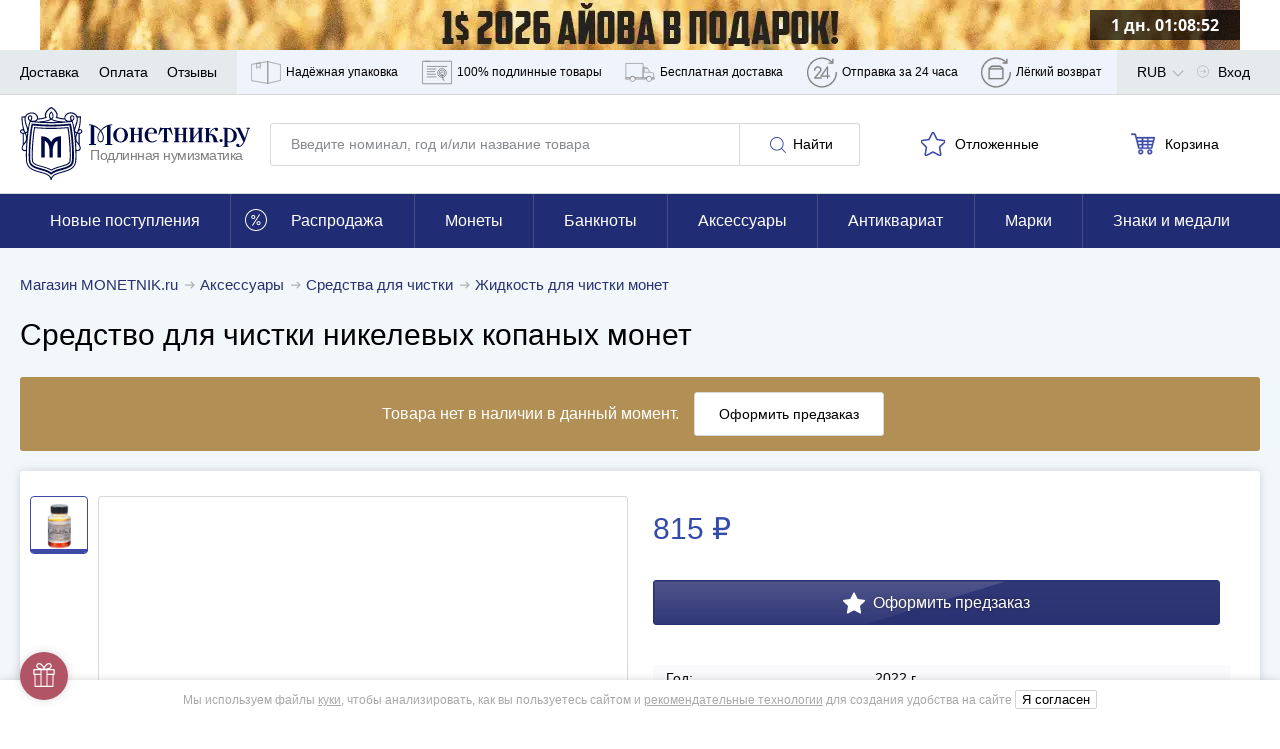

--- FILE ---
content_type: application/javascript; charset=utf-8
request_url: https://cdn.monetnik.ru/bundles/new_design/vendors.js?v09fe5f937a
body_size: 13219
content:
/*! For license information please see vendors.js.LICENSE.txt */
!function(){try{var t="undefined"!=typeof window?window:"undefined"!=typeof global?global:"undefined"!=typeof self?self:{},e=(new Error).stack;e&&(t._sentryDebugIds=t._sentryDebugIds||{},t._sentryDebugIds[e]="da36cb83-82c5-48d1-9d4c-9d6609b7da61",t._sentryDebugIdIdentifier="sentry-dbid-da36cb83-82c5-48d1-9d4c-9d6609b7da61")}catch(t){}}(),("undefined"!=typeof window?window:"undefined"!=typeof global?global:"undefined"!=typeof self?self:{}).SENTRY_RELEASE={id:"09fe5f937a"},(self.webpackChunkmonetnik_frontend=self.webpackChunkmonetnik_frontend||[]).push([[216],{35666:function(t){var e=function(t){var e,n=Object.prototype,r=n.hasOwnProperty,i=Object.defineProperty||function(t,e,n){t[e]=n.value},o="function"==typeof Symbol?Symbol:{},a=o.iterator||"@@iterator",s=o.asyncIterator||"@@asyncIterator",l=o.toStringTag||"@@toStringTag";function c(t,e,n){return Object.defineProperty(t,e,{value:n,enumerable:!0,configurable:!0,writable:!0}),t[e]}try{c({},"")}catch(t){c=function(t,e,n){return t[e]=n}}function u(t,e,n,r){var o=e&&e.prototype instanceof v?e:v,a=Object.create(o.prototype),s=new C(r||[]);return i(a,"_invoke",{value:x(t,n,s)}),a}function d(t,e,n){try{return{type:"normal",arg:t.call(e,n)}}catch(t){return{type:"throw",arg:t}}}t.wrap=u;var h="suspendedStart",f="suspendedYield",p="executing",g="completed",m={};function v(){}function y(){}function b(){}var _={};c(_,a,(function(){return this}));var E=Object.getPrototypeOf,w=E&&E(E(P([])));w&&w!==n&&r.call(w,a)&&(_=w);var k=b.prototype=v.prototype=Object.create(_);function S(t){["next","throw","return"].forEach((function(e){c(t,e,(function(t){return this._invoke(e,t)}))}))}function I(t,e){function n(i,o,a,s){var l=d(t[i],t,o);if("throw"!==l.type){var c=l.arg,u=c.value;return u&&"object"==typeof u&&r.call(u,"__await")?e.resolve(u.__await).then((function(t){n("next",t,a,s)}),(function(t){n("throw",t,a,s)})):e.resolve(u).then((function(t){c.value=t,a(c)}),(function(t){return n("throw",t,a,s)}))}s(l.arg)}var o;i(this,"_invoke",{value:function(t,r){function i(){return new e((function(e,i){n(t,r,e,i)}))}return o=o?o.then(i,i):i()}})}function x(t,e,n){var r=h;return function(i,o){if(r===p)throw new Error("Generator is already running");if(r===g){if("throw"===i)throw o;return F()}for(n.method=i,n.arg=o;;){var a=n.delegate;if(a){var s=O(a,n);if(s){if(s===m)continue;return s}}if("next"===n.method)n.sent=n._sent=n.arg;else if("throw"===n.method){if(r===h)throw r=g,n.arg;n.dispatchException(n.arg)}else"return"===n.method&&n.abrupt("return",n.arg);r=p;var l=d(t,e,n);if("normal"===l.type){if(r=n.done?g:f,l.arg===m)continue;return{value:l.arg,done:n.done}}"throw"===l.type&&(r=g,n.method="throw",n.arg=l.arg)}}}function O(t,n){var r=n.method,i=t.iterator[r];if(i===e)return n.delegate=null,"throw"===r&&t.iterator.return&&(n.method="return",n.arg=e,O(t,n),"throw"===n.method)||"return"!==r&&(n.method="throw",n.arg=new TypeError("The iterator does not provide a '"+r+"' method")),m;var o=d(i,t.iterator,n.arg);if("throw"===o.type)return n.method="throw",n.arg=o.arg,n.delegate=null,m;var a=o.arg;return a?a.done?(n[t.resultName]=a.value,n.next=t.nextLoc,"return"!==n.method&&(n.method="next",n.arg=e),n.delegate=null,m):a:(n.method="throw",n.arg=new TypeError("iterator result is not an object"),n.delegate=null,m)}function L(t){var e={tryLoc:t[0]};1 in t&&(e.catchLoc=t[1]),2 in t&&(e.finallyLoc=t[2],e.afterLoc=t[3]),this.tryEntries.push(e)}function A(t){var e=t.completion||{};e.type="normal",delete e.arg,t.completion=e}function C(t){this.tryEntries=[{tryLoc:"root"}],t.forEach(L,this),this.reset(!0)}function P(t){if(t){var n=t[a];if(n)return n.call(t);if("function"==typeof t.next)return t;if(!isNaN(t.length)){var i=-1,o=function n(){for(;++i<t.length;)if(r.call(t,i))return n.value=t[i],n.done=!1,n;return n.value=e,n.done=!0,n};return o.next=o}}return{next:F}}function F(){return{value:e,done:!0}}return y.prototype=b,i(k,"constructor",{value:b,configurable:!0}),i(b,"constructor",{value:y,configurable:!0}),y.displayName=c(b,l,"GeneratorFunction"),t.isGeneratorFunction=function(t){var e="function"==typeof t&&t.constructor;return!!e&&(e===y||"GeneratorFunction"===(e.displayName||e.name))},t.mark=function(t){return Object.setPrototypeOf?Object.setPrototypeOf(t,b):(t.__proto__=b,c(t,l,"GeneratorFunction")),t.prototype=Object.create(k),t},t.awrap=function(t){return{__await:t}},S(I.prototype),c(I.prototype,s,(function(){return this})),t.AsyncIterator=I,t.async=function(e,n,r,i,o){void 0===o&&(o=Promise);var a=new I(u(e,n,r,i),o);return t.isGeneratorFunction(n)?a:a.next().then((function(t){return t.done?t.value:a.next()}))},S(k),c(k,l,"Generator"),c(k,a,(function(){return this})),c(k,"toString",(function(){return"[object Generator]"})),t.keys=function(t){var e=Object(t),n=[];for(var r in e)n.push(r);return n.reverse(),function t(){for(;n.length;){var r=n.pop();if(r in e)return t.value=r,t.done=!1,t}return t.done=!0,t}},t.values=P,C.prototype={constructor:C,reset:function(t){if(this.prev=0,this.next=0,this.sent=this._sent=e,this.done=!1,this.delegate=null,this.method="next",this.arg=e,this.tryEntries.forEach(A),!t)for(var n in this)"t"===n.charAt(0)&&r.call(this,n)&&!isNaN(+n.slice(1))&&(this[n]=e)},stop:function(){this.done=!0;var t=this.tryEntries[0].completion;if("throw"===t.type)throw t.arg;return this.rval},dispatchException:function(t){if(this.done)throw t;var n=this;function i(r,i){return s.type="throw",s.arg=t,n.next=r,i&&(n.method="next",n.arg=e),!!i}for(var o=this.tryEntries.length-1;o>=0;--o){var a=this.tryEntries[o],s=a.completion;if("root"===a.tryLoc)return i("end");if(a.tryLoc<=this.prev){var l=r.call(a,"catchLoc"),c=r.call(a,"finallyLoc");if(l&&c){if(this.prev<a.catchLoc)return i(a.catchLoc,!0);if(this.prev<a.finallyLoc)return i(a.finallyLoc)}else if(l){if(this.prev<a.catchLoc)return i(a.catchLoc,!0)}else{if(!c)throw new Error("try statement without catch or finally");if(this.prev<a.finallyLoc)return i(a.finallyLoc)}}}},abrupt:function(t,e){for(var n=this.tryEntries.length-1;n>=0;--n){var i=this.tryEntries[n];if(i.tryLoc<=this.prev&&r.call(i,"finallyLoc")&&this.prev<i.finallyLoc){var o=i;break}}o&&("break"===t||"continue"===t)&&o.tryLoc<=e&&e<=o.finallyLoc&&(o=null);var a=o?o.completion:{};return a.type=t,a.arg=e,o?(this.method="next",this.next=o.finallyLoc,m):this.complete(a)},complete:function(t,e){if("throw"===t.type)throw t.arg;return"break"===t.type||"continue"===t.type?this.next=t.arg:"return"===t.type?(this.rval=this.arg=t.arg,this.method="return",this.next="end"):"normal"===t.type&&e&&(this.next=e),m},finish:function(t){for(var e=this.tryEntries.length-1;e>=0;--e){var n=this.tryEntries[e];if(n.finallyLoc===t)return this.complete(n.completion,n.afterLoc),A(n),m}},catch:function(t){for(var e=this.tryEntries.length-1;e>=0;--e){var n=this.tryEntries[e];if(n.tryLoc===t){var r=n.completion;if("throw"===r.type){var i=r.arg;A(n)}return i}}throw new Error("illegal catch attempt")},delegateYield:function(t,n,r){return this.delegate={iterator:P(t),resultName:n,nextLoc:r},"next"===this.method&&(this.arg=e),m}},t}(t.exports);try{regeneratorRuntime=e}catch(t){"object"==typeof globalThis?globalThis.regeneratorRuntime=e:Function("r","regeneratorRuntime = r")(e)}},35987:function(t,e,n){n.d(e,{CR:function(){return l},FC:function(){return d},Jh:function(){return a},KL:function(){return h},XA:function(){return s},ZT:function(){return i},ev:function(){return c},mG:function(){return o},qq:function(){return u}});var r=function(t,e){return r=Object.setPrototypeOf||{__proto__:[]}instanceof Array&&function(t,e){t.__proto__=e}||function(t,e){for(var n in e)Object.prototype.hasOwnProperty.call(e,n)&&(t[n]=e[n])},r(t,e)};function i(t,e){if("function"!=typeof e&&null!==e)throw new TypeError("Class extends value "+String(e)+" is not a constructor or null");function n(){this.constructor=t}r(t,e),t.prototype=null===e?Object.create(e):(n.prototype=e.prototype,new n)}function o(t,e,n,r){return new(n||(n=Promise))((function(i,o){function a(t){try{l(r.next(t))}catch(t){o(t)}}function s(t){try{l(r.throw(t))}catch(t){o(t)}}function l(t){var e;t.done?i(t.value):(e=t.value,e instanceof n?e:new n((function(t){t(e)}))).then(a,s)}l((r=r.apply(t,e||[])).next())}))}function a(t,e){var n,r,i,o,a={label:0,sent:function(){if(1&i[0])throw i[1];return i[1]},trys:[],ops:[]};return o={next:s(0),throw:s(1),return:s(2)},"function"==typeof Symbol&&(o[Symbol.iterator]=function(){return this}),o;function s(s){return function(l){return function(s){if(n)throw new TypeError("Generator is already executing.");for(;o&&(o=0,s[0]&&(a=0)),a;)try{if(n=1,r&&(i=2&s[0]?r.return:s[0]?r.throw||((i=r.return)&&i.call(r),0):r.next)&&!(i=i.call(r,s[1])).done)return i;switch(r=0,i&&(s=[2&s[0],i.value]),s[0]){case 0:case 1:i=s;break;case 4:return a.label++,{value:s[1],done:!1};case 5:a.label++,r=s[1],s=[0];continue;case 7:s=a.ops.pop(),a.trys.pop();continue;default:if(!(i=a.trys,(i=i.length>0&&i[i.length-1])||6!==s[0]&&2!==s[0])){a=0;continue}if(3===s[0]&&(!i||s[1]>i[0]&&s[1]<i[3])){a.label=s[1];break}if(6===s[0]&&a.label<i[1]){a.label=i[1],i=s;break}if(i&&a.label<i[2]){a.label=i[2],a.ops.push(s);break}i[2]&&a.ops.pop(),a.trys.pop();continue}s=e.call(t,a)}catch(t){s=[6,t],r=0}finally{n=i=0}if(5&s[0])throw s[1];return{value:s[0]?s[1]:void 0,done:!0}}([s,l])}}}Object.create;function s(t){var e="function"==typeof Symbol&&Symbol.iterator,n=e&&t[e],r=0;if(n)return n.call(t);if(t&&"number"==typeof t.length)return{next:function(){return t&&r>=t.length&&(t=void 0),{value:t&&t[r++],done:!t}}};throw new TypeError(e?"Object is not iterable.":"Symbol.iterator is not defined.")}function l(t,e){var n="function"==typeof Symbol&&t[Symbol.iterator];if(!n)return t;var r,i,o=n.call(t),a=[];try{for(;(void 0===e||e-- >0)&&!(r=o.next()).done;)a.push(r.value)}catch(t){i={error:t}}finally{try{r&&!r.done&&(n=o.return)&&n.call(o)}finally{if(i)throw i.error}}return a}function c(t,e,n){if(n||2===arguments.length)for(var r,i=0,o=e.length;i<o;i++)!r&&i in e||(r||(r=Array.prototype.slice.call(e,0,i)),r[i]=e[i]);return t.concat(r||Array.prototype.slice.call(e))}function u(t){return this instanceof u?(this.v=t,this):new u(t)}function d(t,e,n){if(!Symbol.asyncIterator)throw new TypeError("Symbol.asyncIterator is not defined.");var r,i=n.apply(t,e||[]),o=[];return r={},a("next"),a("throw"),a("return"),r[Symbol.asyncIterator]=function(){return this},r;function a(t){i[t]&&(r[t]=function(e){return new Promise((function(n,r){o.push([t,e,n,r])>1||s(t,e)}))})}function s(t,e){try{(n=i[t](e)).value instanceof u?Promise.resolve(n.value.v).then(l,c):d(o[0][2],n)}catch(t){d(o[0][3],t)}var n}function l(t){s("next",t)}function c(t){s("throw",t)}function d(t,e){t(e),o.shift(),o.length&&s(o[0][0],o[0][1])}}function h(t){if(!Symbol.asyncIterator)throw new TypeError("Symbol.asyncIterator is not defined.");var e,n=t[Symbol.asyncIterator];return n?n.call(t):(t=s(t),e={},r("next"),r("throw"),r("return"),e[Symbol.asyncIterator]=function(){return this},e);function r(n){e[n]=t[n]&&function(e){return new Promise((function(r,i){(function(t,e,n,r){Promise.resolve(r).then((function(e){t({value:e,done:n})}),e)})(r,i,(e=t[n](e)).done,e.value)}))}}}Object.create},38946:function(t){"undefined"!=typeof self&&self,t.exports=function(t){function e(r){if(n[r])return n[r].exports;var i=n[r]={i:r,l:!1,exports:{}};return t[r].call(i.exports,i,i.exports,e),i.l=!0,i.exports}var n={};return e.m=t,e.c=n,e.d=function(t,n,r){e.o(t,n)||Object.defineProperty(t,n,{configurable:!1,enumerable:!0,get:r})},e.n=function(t){var n=t&&t.__esModule?function(){return t.default}:function(){return t};return e.d(n,"a",n),n},e.o=function(t,e){return Object.prototype.hasOwnProperty.call(t,e)},e.p="",e(e.s=0)}([function(t,e,n){function r(t,e){if(!(t instanceof e))throw new TypeError("Cannot call a class as a function")}Object.defineProperty(e,"__esModule",{value:!0});var i="function"==typeof Symbol&&"symbol"==typeof Symbol.iterator?function(t){return typeof t}:function(t){return t&&"function"==typeof Symbol&&t.constructor===Symbol&&t!==Symbol.prototype?"symbol":typeof t},o=function(){function t(t,e){for(var n=0;n<e.length;n++){var r=e[n];r.enumerable=r.enumerable||!1,r.configurable=!0,"value"in r&&(r.writable=!0),Object.defineProperty(t,r.key,r)}}return function(e,n,r){return n&&t(e.prototype,n),r&&t(e,r),e}}(),a=function(){function t(e){var n=this;if(r(this,t),this.config=t.mergeSettings(e),this.selector="string"==typeof this.config.selector?document.querySelector(this.config.selector):this.config.selector,null===this.selector)throw new Error("Something wrong with your selector 😭");this.resolveSlidesNumber(),this.selectorWidth=this.selector.offsetWidth,this.innerElements=[].slice.call(this.selector.children),this.currentSlide=this.config.loop?this.config.startIndex%this.innerElements.length:Math.max(0,Math.min(this.config.startIndex,this.innerElements.length-this.perPage)),this.transformProperty=t.webkitOrNot(),["resizeHandler","touchstartHandler","touchendHandler","touchmoveHandler","mousedownHandler","mouseupHandler","mouseleaveHandler","mousemoveHandler","clickHandler"].forEach((function(t){n[t]=n[t].bind(n)})),this.init()}return o(t,[{key:"attachEvents",value:function(){window.addEventListener("resize",this.resizeHandler),this.config.draggable&&(this.pointerDown=!1,this.drag={startX:0,endX:0,startY:0,letItGo:null,preventClick:!1},this.selector.addEventListener("touchstart",this.touchstartHandler),this.selector.addEventListener("touchend",this.touchendHandler),this.selector.addEventListener("touchmove",this.touchmoveHandler),this.selector.addEventListener("mousedown",this.mousedownHandler),this.selector.addEventListener("mouseup",this.mouseupHandler),this.selector.addEventListener("mouseleave",this.mouseleaveHandler),this.selector.addEventListener("mousemove",this.mousemoveHandler),this.selector.addEventListener("click",this.clickHandler))}},{key:"detachEvents",value:function(){window.removeEventListener("resize",this.resizeHandler),this.selector.removeEventListener("touchstart",this.touchstartHandler),this.selector.removeEventListener("touchend",this.touchendHandler),this.selector.removeEventListener("touchmove",this.touchmoveHandler),this.selector.removeEventListener("mousedown",this.mousedownHandler),this.selector.removeEventListener("mouseup",this.mouseupHandler),this.selector.removeEventListener("mouseleave",this.mouseleaveHandler),this.selector.removeEventListener("mousemove",this.mousemoveHandler),this.selector.removeEventListener("click",this.clickHandler)}},{key:"init",value:function(){this.attachEvents(),this.selector.style.overflow="hidden",this.selector.style.direction=this.config.rtl?"rtl":"ltr",this.buildSliderFrame(),this.config.onInit.call(this)}},{key:"buildSliderFrame",value:function(){var t=this.selectorWidth/this.perPage,e=this.config.loop?this.innerElements.length+2*this.perPage:this.innerElements.length;this.sliderFrame=document.createElement("div"),this.sliderFrame.style.width=t*e+"px",this.enableTransition(),this.config.draggable&&(this.selector.style.cursor="-webkit-grab");var n=document.createDocumentFragment();if(this.config.loop)for(var r=this.innerElements.length-this.perPage;r<this.innerElements.length;r++){var i=this.buildSliderFrameItem(this.innerElements[r].cloneNode(!0));n.appendChild(i)}for(var o=0;o<this.innerElements.length;o++){var a=this.buildSliderFrameItem(this.innerElements[o]);n.appendChild(a)}if(this.config.loop)for(var s=0;s<this.perPage;s++){var l=this.buildSliderFrameItem(this.innerElements[s].cloneNode(!0));n.appendChild(l)}this.sliderFrame.appendChild(n),this.selector.innerHTML="",this.selector.appendChild(this.sliderFrame),this.slideToCurrent()}},{key:"buildSliderFrameItem",value:function(t){var e=document.createElement("div");return e.style.cssFloat=this.config.rtl?"right":"left",e.style.float=this.config.rtl?"right":"left",e.style.width=(this.config.loop?100/(this.innerElements.length+2*this.perPage):100/this.innerElements.length)+"%",e.appendChild(t),e}},{key:"resolveSlidesNumber",value:function(){if("number"==typeof this.config.perPage)this.perPage=this.config.perPage;else if("object"===i(this.config.perPage))for(var t in this.perPage=1,this.config.perPage)window.innerWidth>=t&&(this.perPage=this.config.perPage[t])}},{key:"prev",value:function(){var t=arguments.length>0&&void 0!==arguments[0]?arguments[0]:1,e=arguments[1];if(!(this.innerElements.length<=this.perPage)){var n=this.currentSlide;if(this.config.loop)if(this.currentSlide-t<0){this.disableTransition();var r=this.currentSlide+this.innerElements.length,i=r+this.perPage,o=(this.config.rtl?1:-1)*i*(this.selectorWidth/this.perPage),a=this.config.draggable?this.drag.endX-this.drag.startX:0;this.sliderFrame.style[this.transformProperty]="translate3d("+(o+a)+"px, 0, 0)",this.currentSlide=r-t}else this.currentSlide=this.currentSlide-t;else this.currentSlide=Math.max(this.currentSlide-t,0);n!==this.currentSlide&&(this.slideToCurrent(this.config.loop),this.config.onChange.call(this),e&&e.call(this))}}},{key:"next",value:function(){var t=arguments.length>0&&void 0!==arguments[0]?arguments[0]:1,e=arguments[1];if(!(this.innerElements.length<=this.perPage)){var n=this.currentSlide;if(this.config.loop)if(this.currentSlide+t>this.innerElements.length-this.perPage){this.disableTransition();var r=this.currentSlide-this.innerElements.length,i=r+this.perPage,o=(this.config.rtl?1:-1)*i*(this.selectorWidth/this.perPage),a=this.config.draggable?this.drag.endX-this.drag.startX:0;this.sliderFrame.style[this.transformProperty]="translate3d("+(o+a)+"px, 0, 0)",this.currentSlide=r+t}else this.currentSlide=this.currentSlide+t;else this.currentSlide=Math.min(this.currentSlide+t,this.innerElements.length-this.perPage);n!==this.currentSlide&&(this.slideToCurrent(this.config.loop),this.config.onChange.call(this),e&&e.call(this))}}},{key:"disableTransition",value:function(){this.sliderFrame.style.webkitTransition="all 0ms "+this.config.easing,this.sliderFrame.style.transition="all 0ms "+this.config.easing}},{key:"enableTransition",value:function(){this.sliderFrame.style.webkitTransition="all "+this.config.duration+"ms "+this.config.easing,this.sliderFrame.style.transition="all "+this.config.duration+"ms "+this.config.easing}},{key:"goTo",value:function(t,e){if(!(this.innerElements.length<=this.perPage)){var n=this.currentSlide;this.currentSlide=this.config.loop?t%this.innerElements.length:Math.min(Math.max(t,0),this.innerElements.length-this.perPage),n!==this.currentSlide&&(this.slideToCurrent(),this.config.onChange.call(this),e&&e.call(this))}}},{key:"slideToCurrent",value:function(t){var e=this,n=this.config.loop?this.currentSlide+this.perPage:this.currentSlide,r=(this.config.rtl?1:-1)*n*(this.selectorWidth/this.perPage);t?requestAnimationFrame((function(){requestAnimationFrame((function(){e.enableTransition(),e.sliderFrame.style[e.transformProperty]="translate3d("+r+"px, 0, 0)"}))})):this.sliderFrame.style[this.transformProperty]="translate3d("+r+"px, 0, 0)"}},{key:"updateAfterDrag",value:function(){var t=(this.config.rtl?-1:1)*(this.drag.endX-this.drag.startX),e=Math.abs(t),n=this.config.multipleDrag?Math.ceil(e/(this.selectorWidth/this.perPage)):1,r=t>0&&this.currentSlide-n<0,i=t<0&&this.currentSlide+n>this.innerElements.length-this.perPage;t>0&&e>this.config.threshold&&this.innerElements.length>this.perPage?this.prev(n):t<0&&e>this.config.threshold&&this.innerElements.length>this.perPage&&this.next(n),this.slideToCurrent(r||i)}},{key:"resizeHandler",value:function(){this.resolveSlidesNumber(),this.currentSlide+this.perPage>this.innerElements.length&&(this.currentSlide=this.innerElements.length<=this.perPage?0:this.innerElements.length-this.perPage),this.selectorWidth=this.selector.offsetWidth,this.buildSliderFrame()}},{key:"clearDrag",value:function(){this.drag={startX:0,endX:0,startY:0,letItGo:null,preventClick:this.drag.preventClick}}},{key:"touchstartHandler",value:function(t){-1!==["TEXTAREA","OPTION","INPUT","SELECT"].indexOf(t.target.nodeName)||(t.stopPropagation(),this.pointerDown=!0,this.drag.startX=t.touches[0].pageX,this.drag.startY=t.touches[0].pageY)}},{key:"touchendHandler",value:function(t){t.stopPropagation(),this.pointerDown=!1,this.enableTransition(),this.drag.endX&&this.updateAfterDrag(),this.clearDrag()}},{key:"touchmoveHandler",value:function(t){if(t.stopPropagation(),null===this.drag.letItGo&&(this.drag.letItGo=Math.abs(this.drag.startY-t.touches[0].pageY)<Math.abs(this.drag.startX-t.touches[0].pageX)),this.pointerDown&&this.drag.letItGo){t.preventDefault(),this.drag.endX=t.touches[0].pageX,this.sliderFrame.style.webkitTransition="all 0ms "+this.config.easing,this.sliderFrame.style.transition="all 0ms "+this.config.easing;var e=(this.config.loop?this.currentSlide+this.perPage:this.currentSlide)*(this.selectorWidth/this.perPage),n=this.drag.endX-this.drag.startX,r=this.config.rtl?e+n:e-n;this.sliderFrame.style[this.transformProperty]="translate3d("+(this.config.rtl?1:-1)*r+"px, 0, 0)"}}},{key:"mousedownHandler",value:function(t){-1!==["TEXTAREA","OPTION","INPUT","SELECT"].indexOf(t.target.nodeName)||(t.preventDefault(),t.stopPropagation(),this.pointerDown=!0,this.drag.startX=t.pageX)}},{key:"mouseupHandler",value:function(t){t.stopPropagation(),this.pointerDown=!1,this.selector.style.cursor="-webkit-grab",this.enableTransition(),this.drag.endX&&this.updateAfterDrag(),this.clearDrag()}},{key:"mousemoveHandler",value:function(t){if(t.preventDefault(),this.pointerDown){"A"===t.target.nodeName&&(this.drag.preventClick=!0),this.drag.endX=t.pageX,this.selector.style.cursor="-webkit-grabbing",this.sliderFrame.style.webkitTransition="all 0ms "+this.config.easing,this.sliderFrame.style.transition="all 0ms "+this.config.easing;var e=(this.config.loop?this.currentSlide+this.perPage:this.currentSlide)*(this.selectorWidth/this.perPage),n=this.drag.endX-this.drag.startX,r=this.config.rtl?e+n:e-n;this.sliderFrame.style[this.transformProperty]="translate3d("+(this.config.rtl?1:-1)*r+"px, 0, 0)"}}},{key:"mouseleaveHandler",value:function(t){this.pointerDown&&(this.pointerDown=!1,this.selector.style.cursor="-webkit-grab",this.drag.endX=t.pageX,this.drag.preventClick=!1,this.enableTransition(),this.updateAfterDrag(),this.clearDrag())}},{key:"clickHandler",value:function(t){this.drag.preventClick&&t.preventDefault(),this.drag.preventClick=!1}},{key:"remove",value:function(t,e){if(t<0||t>=this.innerElements.length)throw new Error("Item to remove doesn't exist 😭");var n=t<this.currentSlide,r=this.currentSlide+this.perPage-1===t;(n||r)&&this.currentSlide--,this.innerElements.splice(t,1),this.buildSliderFrame(),e&&e.call(this)}},{key:"insert",value:function(t,e,n){if(e<0||e>this.innerElements.length+1)throw new Error("Unable to inset it at this index 😭");if(-1!==this.innerElements.indexOf(t))throw new Error("The same item in a carousel? Really? Nope 😭");var r=e<=this.currentSlide>0&&this.innerElements.length;this.currentSlide=r?this.currentSlide+1:this.currentSlide,this.innerElements.splice(e,0,t),this.buildSliderFrame(),n&&n.call(this)}},{key:"prepend",value:function(t,e){this.insert(t,0),e&&e.call(this)}},{key:"append",value:function(t,e){this.insert(t,this.innerElements.length+1),e&&e.call(this)}},{key:"destroy",value:function(){var t=arguments.length>0&&void 0!==arguments[0]&&arguments[0],e=arguments[1];if(this.detachEvents(),this.selector.style.cursor="auto",t){for(var n=document.createDocumentFragment(),r=0;r<this.innerElements.length;r++)n.appendChild(this.innerElements[r]);this.selector.innerHTML="",this.selector.appendChild(n),this.selector.removeAttribute("style")}e&&e.call(this)}}],[{key:"mergeSettings",value:function(t){var e={selector:".siema",duration:200,easing:"ease-out",perPage:1,startIndex:0,draggable:!0,multipleDrag:!0,threshold:20,loop:!1,rtl:!1,onInit:function(){},onChange:function(){}},n=t;for(var r in n)e[r]=n[r];return e}},{key:"webkitOrNot",value:function(){return"string"==typeof document.documentElement.style.transform?"transform":"WebkitTransform"}}]),t}();e.default=a,t.exports=e.default}])},55525:function(t,e,n){var r,i;i=void 0!==n.g?n.g:"undefined"!=typeof window?window:this,r=function(){return t=i,e={ignore:"[data-scroll-ignore]",header:null,topOnEmptyHash:!0,speed:500,speedAsDuration:!1,durationMax:null,durationMin:null,clip:!0,offset:0,easing:"easeInOutCubic",customEasing:null,updateURL:!0,popstate:!0,emitEvents:!0},n=function(){var t={};return Array.prototype.forEach.call(arguments,(function(e){for(var n in e){if(!e.hasOwnProperty(n))return;t[n]=e[n]}})),t},r=function(t){"#"===t.charAt(0)&&(t=t.substr(1));for(var e,n=String(t),r=n.length,i=-1,o="",a=n.charCodeAt(0);++i<r;){if(0===(e=n.charCodeAt(i)))throw new InvalidCharacterError("Invalid character: the input contains U+0000.");o+=1<=e&&e<=31||127==e||0===i&&48<=e&&e<=57||1===i&&48<=e&&e<=57&&45===a?"\\"+e.toString(16)+" ":128<=e||45===e||95===e||48<=e&&e<=57||65<=e&&e<=90||97<=e&&e<=122?n.charAt(i):"\\"+n.charAt(i)}return"#"+o},o=function(){return Math.max(document.body.scrollHeight,document.documentElement.scrollHeight,document.body.offsetHeight,document.documentElement.offsetHeight,document.body.clientHeight,document.documentElement.clientHeight)},a=function(e){return e?(n=e,parseInt(t.getComputedStyle(n).height,10)+e.offsetTop):0;var n},s=function(e,n,r){0===e&&document.body.focus(),r||(e.focus(),document.activeElement!==e&&(e.setAttribute("tabindex","-1"),e.focus(),e.style.outline="none"),t.scrollTo(0,n))},l=function(e,n,r,i){if(n.emitEvents&&"function"==typeof t.CustomEvent){var o=new CustomEvent(e,{bubbles:!0,detail:{anchor:r,toggle:i}});document.dispatchEvent(o)}},function(i,c){var u,d,h,f,p={cancelScroll:function(t){cancelAnimationFrame(f),f=null,t||l("scrollCancel",u)},animateScroll:function(r,i,c){p.cancelScroll();var d=n(u||e,c||{}),g="[object Number]"===Object.prototype.toString.call(r),m=g||!r.tagName?null:r;if(g||m){var v=t.pageYOffset;d.header&&!h&&(h=document.querySelector(d.header));var y,b,_,E,w,k,S,I,x=a(h),O=g?r:function(e,n,r,i){var a=0;if(e.offsetParent)for(;a+=e.offsetTop,e=e.offsetParent;);return a=Math.max(a-n-r,0),i&&(a=Math.min(a,o()-t.innerHeight)),a}(m,x,parseInt("function"==typeof d.offset?d.offset(r,i):d.offset,10),d.clip),L=O-v,A=o(),C=0,P=(y=L,_=(b=d).speedAsDuration?b.speed:Math.abs(y/1e3*b.speed),b.durationMax&&_>b.durationMax?b.durationMax:b.durationMin&&_<b.durationMin?b.durationMin:parseInt(_,10)),F=function(e){var n,o,a;E||(E=e),C+=e-E,k=v+L*(o=w=1<(w=0===P?0:C/P)?1:w,"easeInQuad"===(n=d).easing&&(a=o*o),"easeOutQuad"===n.easing&&(a=o*(2-o)),"easeInOutQuad"===n.easing&&(a=o<.5?2*o*o:(4-2*o)*o-1),"easeInCubic"===n.easing&&(a=o*o*o),"easeOutCubic"===n.easing&&(a=--o*o*o+1),"easeInOutCubic"===n.easing&&(a=o<.5?4*o*o*o:(o-1)*(2*o-2)*(2*o-2)+1),"easeInQuart"===n.easing&&(a=o*o*o*o),"easeOutQuart"===n.easing&&(a=1- --o*o*o*o),"easeInOutQuart"===n.easing&&(a=o<.5?8*o*o*o*o:1-8*--o*o*o*o),"easeInQuint"===n.easing&&(a=o*o*o*o*o),"easeOutQuint"===n.easing&&(a=1+--o*o*o*o*o),"easeInOutQuint"===n.easing&&(a=o<.5?16*o*o*o*o*o:1+16*--o*o*o*o*o),n.customEasing&&(a=n.customEasing(o)),a||o),t.scrollTo(0,Math.floor(k)),function(e,n){var o=t.pageYOffset;if(e==n||o==n||(v<n&&t.innerHeight+o)>=A)return p.cancelScroll(!0),s(r,n,g),l("scrollStop",d,r,i),!(f=E=null)}(k,O)||(f=t.requestAnimationFrame(F),E=e)};0===t.pageYOffset&&t.scrollTo(0,0),S=r,I=d,g||history.pushState&&I.updateURL&&history.pushState({smoothScroll:JSON.stringify(I),anchor:S.id},document.title,S===document.documentElement?"#top":"#"+S.id),"matchMedia"in t&&t.matchMedia("(prefers-reduced-motion)").matches?s(r,Math.floor(O),!1):(l("scrollStart",d,r,i),p.cancelScroll(!0),t.requestAnimationFrame(F))}}},g=function(e){if(!e.defaultPrevented&&!(0!==e.button||e.metaKey||e.ctrlKey||e.shiftKey)&&"closest"in e.target&&(d=e.target.closest(i))&&"a"===d.tagName.toLowerCase()&&!e.target.closest(u.ignore)&&d.hostname===t.location.hostname&&d.pathname===t.location.pathname&&/#/.test(d.href)){var n,o;try{n=r(decodeURIComponent(d.hash))}catch(e){n=r(d.hash)}if("#"===n){if(!u.topOnEmptyHash)return;o=document.documentElement}else o=document.querySelector(n);(o=o||"#top"!==n?o:document.documentElement)&&(e.preventDefault(),function(e){if(history.replaceState&&e.updateURL&&!history.state){var n=t.location.hash;n=n||"",history.replaceState({smoothScroll:JSON.stringify(e),anchor:n||t.pageYOffset},document.title,n||t.location.href)}}(u),p.animateScroll(o,d))}},m=function(t){if(null!==history.state&&history.state.smoothScroll&&history.state.smoothScroll===JSON.stringify(u)){var e=history.state.anchor;"string"==typeof e&&e&&!(e=document.querySelector(r(history.state.anchor)))||p.animateScroll(e,null,{updateURL:!1})}};return p.destroy=function(){u&&(document.removeEventListener("click",g,!1),t.removeEventListener("popstate",m,!1),p.cancelScroll(),f=h=d=u=null)},function(){if(!("querySelector"in document&&"addEventListener"in t&&"requestAnimationFrame"in t&&"closest"in t.Element.prototype))throw"Smooth Scroll: This browser does not support the required JavaScript methods and browser APIs.";p.destroy(),u=n(e,c||{}),h=u.header?document.querySelector(u.header):null,document.addEventListener("click",g,!1),u.updateURL&&u.popstate&&t.addEventListener("popstate",m,!1)}(),p};var t,e,n,r,o,a,s,l}.apply(e,[]),void 0===r||(t.exports=r)},59407:function(t,e,n){n.d(e,{Z:function(){return lt}});const r="undefined"!=typeof window,i=r&&!("onscroll"in window)||"undefined"!=typeof navigator&&/(gle|ing|ro)bot|crawl|spider/i.test(navigator.userAgent),o=r&&"IntersectionObserver"in window,a=r&&"classList"in document.createElement("p"),s=r&&window.devicePixelRatio>1,l={elements_selector:".lazy",container:i||r?document:null,threshold:300,thresholds:null,data_src:"src",data_srcset:"srcset",data_sizes:"sizes",data_bg:"bg",data_bg_hidpi:"bg-hidpi",data_bg_multi:"bg-multi",data_bg_multi_hidpi:"bg-multi-hidpi",data_bg_set:"bg-set",data_poster:"poster",class_applied:"applied",class_loading:"loading",class_loaded:"loaded",class_error:"error",class_entered:"entered",class_exited:"exited",unobserve_completed:!0,unobserve_entered:!1,cancel_on_exit:!0,callback_enter:null,callback_exit:null,callback_applied:null,callback_loading:null,callback_loaded:null,callback_error:null,callback_finish:null,callback_cancel:null,use_native:!1,restore_on_error:!1},c=t=>Object.assign({},l,t),u=function(t,e){let n;const r="LazyLoad::Initialized",i=new t(e);try{n=new CustomEvent(r,{detail:{instance:i}})}catch(t){n=document.createEvent("CustomEvent"),n.initCustomEvent(r,!1,!1,{instance:i})}window.dispatchEvent(n)},d="src",h="llOriginalAttrs",f=(t,e)=>t.getAttribute("data-"+e),p=t=>f(t,"ll-status"),g=(t,e)=>((t,e,n)=>{var r="data-ll-status";null!==n?t.setAttribute(r,n):t.removeAttribute(r)})(t,0,e),m=t=>g(t,null),v=t=>null===p(t),y=t=>"native"===p(t),b=["loading","loaded","applied","error"],_=(t,e,n,r)=>{t&&(void 0===r?void 0===n?t(e):t(e,n):t(e,n,r))},E=(t,e)=>{a?t.classList.add(e):t.className+=(t.className?" ":"")+e},w=(t,e)=>{a?t.classList.remove(e):t.className=t.className.replace(new RegExp("(^|\\s+)"+e+"(\\s+|$)")," ").replace(/^\s+/,"").replace(/\s+$/,"")},k=t=>t.llTempImage,S=(t,e)=>{if(!e)return;const n=e._observer;n&&n.unobserve(t)},I=(t,e)=>{t&&(t.loadingCount+=e)},x=(t,e)=>{t&&(t.toLoadCount=e)},O=t=>{let e=[];for(let n,r=0;n=t.children[r];r+=1)"SOURCE"===n.tagName&&e.push(n);return e},L=(t,e)=>{const n=t.parentNode;n&&"PICTURE"===n.tagName&&O(n).forEach(e)},A=(t,e)=>{O(t).forEach(e)},C=[d],P=[d,"poster"],F=[d,"srcset","sizes"],T=["data"],N=t=>!!t[h],j=t=>t[h],H=t=>delete t[h],M=(t,e)=>{if(N(t))return;const n={};e.forEach((e=>{n[e]=t.getAttribute(e)})),t[h]=n},R=(t,e)=>{if(!N(t))return;const n=j(t);e.forEach((e=>{((t,e,n)=>{n?t.setAttribute(e,n):t.removeAttribute(e)})(t,e,n[e])}))},D=(t,e,n)=>{E(t,e.class_applied),g(t,"applied"),n&&(e.unobserve_completed&&S(t,e),_(e.callback_applied,t,n))},X=(t,e,n)=>{E(t,e.class_loading),g(t,"loading"),n&&(I(n,1),_(e.callback_loading,t,n))},G=(t,e,n)=>{n&&t.setAttribute(e,n)},z=(t,e)=>{G(t,"sizes",f(t,e.data_sizes)),G(t,"srcset",f(t,e.data_srcset)),G(t,d,f(t,e.data_src))},U={IMG:(t,e)=>{L(t,(t=>{M(t,F),z(t,e)})),M(t,F),z(t,e)},IFRAME:(t,e)=>{M(t,C),G(t,d,f(t,e.data_src))},VIDEO:(t,e)=>{A(t,(t=>{M(t,C),G(t,d,f(t,e.data_src))})),M(t,P),G(t,"poster",f(t,e.data_poster)),G(t,d,f(t,e.data_src)),t.load()},OBJECT:(t,e)=>{M(t,T),G(t,"data",f(t,e.data_src))}},$=["IMG","IFRAME","VIDEO","OBJECT"],q=(t,e)=>{!e||(t=>t.loadingCount>0)(e)||(t=>t.toLoadCount>0)(e)||_(t.callback_finish,e)},W=(t,e,n)=>{t.addEventListener(e,n),t.llEvLisnrs[e]=n},Y=(t,e,n)=>{t.removeEventListener(e,n)},J=t=>!!t.llEvLisnrs,V=t=>{if(!J(t))return;const e=t.llEvLisnrs;for(let n in e){const r=e[n];Y(t,n,r)}delete t.llEvLisnrs},B=(t,e,n)=>{(t=>{delete t.llTempImage})(t),I(n,-1),(t=>{t&&(t.toLoadCount-=1)})(n),w(t,e.class_loading),e.unobserve_completed&&S(t,n)},Q=(t,e,n)=>{const r=k(t)||t;J(r)||((t,e,n)=>{J(t)||(t.llEvLisnrs={});const r="VIDEO"===t.tagName?"loadeddata":"load";W(t,r,e),W(t,"error",n)})(r,(i=>{((t,e,n,r)=>{const i=y(e);B(e,n,r),E(e,n.class_loaded),g(e,"loaded"),_(n.callback_loaded,e,r),i||q(n,r)})(0,t,e,n),V(r)}),(i=>{((t,e,n,r)=>{const i=y(e);B(e,n,r),E(e,n.class_error),g(e,"error"),_(n.callback_error,e,r),n.restore_on_error&&R(e,F),i||q(n,r)})(0,t,e,n),V(r)}))},Z=(t,e,n)=>{(t=>$.indexOf(t.tagName)>-1)(t)?((t,e,n)=>{Q(t,e,n),((t,e,n)=>{const r=U[t.tagName];r&&(r(t,e),X(t,e,n))})(t,e,n)})(t,e,n):((t,e,n)=>{(t=>{t.llTempImage=document.createElement("IMG")})(t),Q(t,e,n),(t=>{N(t)||(t[h]={backgroundImage:t.style.backgroundImage})})(t),((t,e,n)=>{const r=f(t,e.data_bg),i=f(t,e.data_bg_hidpi),o=s&&i?i:r;o&&(t.style.backgroundImage=`url("${o}")`,k(t).setAttribute(d,o),X(t,e,n))})(t,e,n),((t,e,n)=>{const r=f(t,e.data_bg_multi),i=f(t,e.data_bg_multi_hidpi),o=s&&i?i:r;o&&(t.style.backgroundImage=o,D(t,e,n))})(t,e,n),((t,e,n)=>{const r=f(t,e.data_bg_set);if(!r)return;const i=r.split("|");let o=i.map((t=>`image-set(${t})`));t.style.backgroundImage=o.join(),""===t.style.backgroundImage&&(o=i.map((t=>`-webkit-image-set(${t})`)),t.style.backgroundImage=o.join()),D(t,e,n)})(t,e,n)})(t,e,n)},K=t=>{t.removeAttribute(d),t.removeAttribute("srcset"),t.removeAttribute("sizes")},tt=t=>{L(t,(t=>{R(t,F)})),R(t,F)},et={IMG:tt,IFRAME:t=>{R(t,C)},VIDEO:t=>{A(t,(t=>{R(t,C)})),R(t,P),t.load()},OBJECT:t=>{R(t,T)}},nt=["IMG","IFRAME","VIDEO"],rt=t=>t.use_native&&"loading"in HTMLImageElement.prototype,it=t=>Array.prototype.slice.call(t),ot=t=>t.container.querySelectorAll(t.elements_selector),at=t=>(t=>"error"===p(t))(t),st=(t,e)=>(t=>it(t).filter(v))(t||ot(e)),lt=function(t,e){const n=c(t);this._settings=n,this.loadingCount=0,((t,e)=>{o&&!rt(t)&&(e._observer=new IntersectionObserver((n=>{((t,e,n)=>{t.forEach((t=>(t=>t.isIntersecting||t.intersectionRatio>0)(t)?((t,e,n,r)=>{const i=(t=>b.indexOf(p(t))>=0)(t);g(t,"entered"),E(t,n.class_entered),w(t,n.class_exited),((t,e,n)=>{e.unobserve_entered&&S(t,n)})(t,n,r),_(n.callback_enter,t,e,r),i||Z(t,n,r)})(t.target,t,e,n):((t,e,n,r)=>{v(t)||(E(t,n.class_exited),((t,e,n,r)=>{n.cancel_on_exit&&(t=>"loading"===p(t))(t)&&"IMG"===t.tagName&&(V(t),(t=>{L(t,(t=>{K(t)})),K(t)})(t),tt(t),w(t,n.class_loading),I(r,-1),m(t),_(n.callback_cancel,t,e,r))})(t,e,n,r),_(n.callback_exit,t,e,r))})(t.target,t,e,n)))})(n,t,e)}),(t=>({root:t.container===document?null:t.container,rootMargin:t.thresholds||t.threshold+"px"}))(t)))})(n,this),((t,e)=>{r&&(e._onlineHandler=()=>{((t,e)=>{var n;(n=ot(t),it(n).filter(at)).forEach((e=>{w(e,t.class_error),m(e)})),e.update()})(t,e)},window.addEventListener("online",e._onlineHandler))})(n,this),this.update(e)};lt.prototype={update:function(t){const e=this._settings,n=st(t,e);var r,a;x(this,n.length),!i&&o?rt(e)?((t,e,n)=>{t.forEach((t=>{-1!==nt.indexOf(t.tagName)&&((t,e,n)=>{t.setAttribute("loading","lazy"),Q(t,e,n),((t,e)=>{const n=U[t.tagName];n&&n(t,e)})(t,e),g(t,"native")})(t,e,n)})),x(n,0)})(n,e,this):(a=n,(t=>{t.disconnect()})(r=this._observer),((t,e)=>{e.forEach((e=>{t.observe(e)}))})(r,a)):this.loadAll(n)},destroy:function(){this._observer&&this._observer.disconnect(),r&&window.removeEventListener("online",this._onlineHandler),ot(this._settings).forEach((t=>{H(t)})),delete this._observer,delete this._settings,delete this._onlineHandler,delete this.loadingCount,delete this.toLoadCount},loadAll:function(t){const e=this._settings;st(t,e).forEach((t=>{S(t,this),Z(t,e,this)}))},restoreAll:function(){const t=this._settings;ot(t).forEach((e=>{((t,e)=>{(t=>{const e=et[t.tagName];e?e(t):(t=>{if(!N(t))return;const e=j(t);t.style.backgroundImage=e.backgroundImage})(t)})(t),((t,e)=>{v(t)||y(t)||(w(t,e.class_entered),w(t,e.class_exited),w(t,e.class_applied),w(t,e.class_loading),w(t,e.class_loaded),w(t,e.class_error))})(t,e),m(t),H(t)})(e,t)}))}},lt.load=(t,e)=>{const n=c(e);Z(t,n)},lt.resetStatus=t=>{m(t)},r&&((t,e)=>{if(e)if(e.length)for(let n,r=0;n=e[r];r+=1)u(t,n);else u(t,e)})(lt,window.lazyLoadOptions)},52732:function(t){t.exports=function(){function t(){return t=Object.assign||function(t){for(var e=1;e<arguments.length;e++){var n=arguments[e];for(var r in n)Object.prototype.hasOwnProperty.call(n,r)&&(t[r]=n[r])}return t},t.apply(this,arguments)}var e="undefined"!=typeof window,n=e&&!("onscroll"in window)||"undefined"!=typeof navigator&&/(gle|ing|ro)bot|crawl|spider/i.test(navigator.userAgent),r=e&&"IntersectionObserver"in window,i=e&&"classList"in document.createElement("p"),o=e&&window.devicePixelRatio>1,a={elements_selector:".lazy",container:n||e?document:null,threshold:300,thresholds:null,data_src:"src",data_srcset:"srcset",data_sizes:"sizes",data_bg:"bg",data_bg_hidpi:"bg-hidpi",data_bg_multi:"bg-multi",data_bg_multi_hidpi:"bg-multi-hidpi",data_bg_set:"bg-set",data_poster:"poster",class_applied:"applied",class_loading:"loading",class_loaded:"loaded",class_error:"error",class_entered:"entered",class_exited:"exited",unobserve_completed:!0,unobserve_entered:!1,cancel_on_exit:!0,callback_enter:null,callback_exit:null,callback_applied:null,callback_loading:null,callback_loaded:null,callback_error:null,callback_finish:null,callback_cancel:null,use_native:!1,restore_on_error:!1},s=function(e){return t({},a,e)},l=function(t,e){var n,r="LazyLoad::Initialized",i=new t(e);try{n=new CustomEvent(r,{detail:{instance:i}})}catch(t){(n=document.createEvent("CustomEvent")).initCustomEvent(r,!1,!1,{instance:i})}window.dispatchEvent(n)},c="src",u="srcset",d="sizes",h="poster",f="llOriginalAttrs",p="data",g="loading",m="loaded",v="applied",y="error",b="native",_="data-",E="ll-status",w=function(t,e){return t.getAttribute(_+e)},k=function(t){return w(t,E)},S=function(t,e){return function(t,e,n){var r="data-ll-status";null!==n?t.setAttribute(r,n):t.removeAttribute(r)}(t,0,e)},I=function(t){return S(t,null)},x=function(t){return null===k(t)},O=function(t){return k(t)===b},L=[g,m,v,y],A=function(t,e,n,r){t&&(void 0===r?void 0===n?t(e):t(e,n):t(e,n,r))},C=function(t,e){i?t.classList.add(e):t.className+=(t.className?" ":"")+e},P=function(t,e){i?t.classList.remove(e):t.className=t.className.replace(new RegExp("(^|\\s+)"+e+"(\\s+|$)")," ").replace(/^\s+/,"").replace(/\s+$/,"")},F=function(t){return t.llTempImage},T=function(t,e){if(e){var n=e._observer;n&&n.unobserve(t)}},N=function(t,e){t&&(t.loadingCount+=e)},j=function(t,e){t&&(t.toLoadCount=e)},H=function(t){for(var e,n=[],r=0;e=t.children[r];r+=1)"SOURCE"===e.tagName&&n.push(e);return n},M=function(t,e){var n=t.parentNode;n&&"PICTURE"===n.tagName&&H(n).forEach(e)},R=function(t,e){H(t).forEach(e)},D=[c],X=[c,h],G=[c,u,d],z=[p],U=function(t){return!!t[f]},$=function(t){return t[f]},q=function(t){return delete t[f]},W=function(t,e){if(!U(t)){var n={};e.forEach((function(e){n[e]=t.getAttribute(e)})),t[f]=n}},Y=function(t,e){if(U(t)){var n=$(t);e.forEach((function(e){!function(t,e,n){n?t.setAttribute(e,n):t.removeAttribute(e)}(t,e,n[e])}))}},J=function(t,e,n){C(t,e.class_applied),S(t,v),n&&(e.unobserve_completed&&T(t,e),A(e.callback_applied,t,n))},V=function(t,e,n){C(t,e.class_loading),S(t,g),n&&(N(n,1),A(e.callback_loading,t,n))},B=function(t,e,n){n&&t.setAttribute(e,n)},Q=function(t,e){B(t,d,w(t,e.data_sizes)),B(t,u,w(t,e.data_srcset)),B(t,c,w(t,e.data_src))},Z={IMG:function(t,e){M(t,(function(t){W(t,G),Q(t,e)})),W(t,G),Q(t,e)},IFRAME:function(t,e){W(t,D),B(t,c,w(t,e.data_src))},VIDEO:function(t,e){R(t,(function(t){W(t,D),B(t,c,w(t,e.data_src))})),W(t,X),B(t,h,w(t,e.data_poster)),B(t,c,w(t,e.data_src)),t.load()},OBJECT:function(t,e){W(t,z),B(t,p,w(t,e.data_src))}},K=["IMG","IFRAME","VIDEO","OBJECT"],tt=function(t,e){!e||function(t){return t.loadingCount>0}(e)||function(t){return t.toLoadCount>0}(e)||A(t.callback_finish,e)},et=function(t,e,n){t.addEventListener(e,n),t.llEvLisnrs[e]=n},nt=function(t,e,n){t.removeEventListener(e,n)},rt=function(t){return!!t.llEvLisnrs},it=function(t){if(rt(t)){var e=t.llEvLisnrs;for(var n in e){var r=e[n];nt(t,n,r)}delete t.llEvLisnrs}},ot=function(t,e,n){!function(t){delete t.llTempImage}(t),N(n,-1),function(t){t&&(t.toLoadCount-=1)}(n),P(t,e.class_loading),e.unobserve_completed&&T(t,n)},at=function(t,e,n){var r=F(t)||t;rt(r)||function(t,e,n){rt(t)||(t.llEvLisnrs={});var r="VIDEO"===t.tagName?"loadeddata":"load";et(t,r,e),et(t,"error",n)}(r,(function(i){!function(t,e,n,r){var i=O(e);ot(e,n,r),C(e,n.class_loaded),S(e,m),A(n.callback_loaded,e,r),i||tt(n,r)}(0,t,e,n),it(r)}),(function(i){!function(t,e,n,r){var i=O(e);ot(e,n,r),C(e,n.class_error),S(e,y),A(n.callback_error,e,r),n.restore_on_error&&Y(e,G),i||tt(n,r)}(0,t,e,n),it(r)}))},st=function(t,e,n){!function(t){return K.indexOf(t.tagName)>-1}(t)?function(t,e,n){!function(t){t.llTempImage=document.createElement("IMG")}(t),at(t,e,n),function(t){U(t)||(t[f]={backgroundImage:t.style.backgroundImage})}(t),function(t,e,n){var r=w(t,e.data_bg),i=w(t,e.data_bg_hidpi),a=o&&i?i:r;a&&(t.style.backgroundImage='url("'.concat(a,'")'),F(t).setAttribute(c,a),V(t,e,n))}(t,e,n),function(t,e,n){var r=w(t,e.data_bg_multi),i=w(t,e.data_bg_multi_hidpi),a=o&&i?i:r;a&&(t.style.backgroundImage=a,J(t,e,n))}(t,e,n),function(t,e,n){var r=w(t,e.data_bg_set);if(r){var i=r.split("|"),o=i.map((function(t){return"image-set(".concat(t,")")}));t.style.backgroundImage=o.join(),""===t.style.backgroundImage&&(o=i.map((function(t){return"-webkit-image-set(".concat(t,")")})),t.style.backgroundImage=o.join()),J(t,e,n)}}(t,e,n)}(t,e,n):function(t,e,n){at(t,e,n),function(t,e,n){var r=Z[t.tagName];r&&(r(t,e),V(t,e,n))}(t,e,n)}(t,e,n)},lt=function(t){t.removeAttribute(c),t.removeAttribute(u),t.removeAttribute(d)},ct=function(t){M(t,(function(t){Y(t,G)})),Y(t,G)},ut={IMG:ct,IFRAME:function(t){Y(t,D)},VIDEO:function(t){R(t,(function(t){Y(t,D)})),Y(t,X),t.load()},OBJECT:function(t){Y(t,z)}},dt=function(t,e){(function(t){var e=ut[t.tagName];e?e(t):function(t){if(U(t)){var e=$(t);t.style.backgroundImage=e.backgroundImage}}(t)})(t),function(t,e){x(t)||O(t)||(P(t,e.class_entered),P(t,e.class_exited),P(t,e.class_applied),P(t,e.class_loading),P(t,e.class_loaded),P(t,e.class_error))}(t,e),I(t),q(t)},ht=["IMG","IFRAME","VIDEO"],ft=function(t){return t.use_native&&"loading"in HTMLImageElement.prototype},pt=function(t,e,n){t.forEach((function(t){return function(t){return t.isIntersecting||t.intersectionRatio>0}(t)?function(t,e,n,r){var i=function(t){return L.indexOf(k(t))>=0}(t);S(t,"entered"),C(t,n.class_entered),P(t,n.class_exited),function(t,e,n){e.unobserve_entered&&T(t,n)}(t,n,r),A(n.callback_enter,t,e,r),i||st(t,n,r)}(t.target,t,e,n):function(t,e,n,r){x(t)||(C(t,n.class_exited),function(t,e,n,r){n.cancel_on_exit&&function(t){return k(t)===g}(t)&&"IMG"===t.tagName&&(it(t),function(t){M(t,(function(t){lt(t)})),lt(t)}(t),ct(t),P(t,n.class_loading),N(r,-1),I(t),A(n.callback_cancel,t,e,r))}(t,e,n,r),A(n.callback_exit,t,e,r))}(t.target,t,e,n)}))},gt=function(t){return Array.prototype.slice.call(t)},mt=function(t){return t.container.querySelectorAll(t.elements_selector)},vt=function(t){return function(t){return k(t)===y}(t)},yt=function(t,e){return function(t){return gt(t).filter(x)}(t||mt(e))},bt=function(t,n){var i=s(t);this._settings=i,this.loadingCount=0,function(t,e){r&&!ft(t)&&(e._observer=new IntersectionObserver((function(n){pt(n,t,e)}),function(t){return{root:t.container===document?null:t.container,rootMargin:t.thresholds||t.threshold+"px"}}(t)))}(i,this),function(t,n){e&&(n._onlineHandler=function(){!function(t,e){var n;(n=mt(t),gt(n).filter(vt)).forEach((function(e){P(e,t.class_error),I(e)})),e.update()}(t,n)},window.addEventListener("online",n._onlineHandler))}(i,this),this.update(n)};return bt.prototype={update:function(t){var e,i,o=this._settings,a=yt(t,o);j(this,a.length),!n&&r?ft(o)?function(t,e,n){t.forEach((function(t){-1!==ht.indexOf(t.tagName)&&function(t,e,n){t.setAttribute("loading","lazy"),at(t,e,n),function(t,e){var n=Z[t.tagName];n&&n(t,e)}(t,e),S(t,b)}(t,e,n)})),j(n,0)}(a,o,this):(i=a,function(t){t.disconnect()}(e=this._observer),function(t,e){e.forEach((function(e){t.observe(e)}))}(e,i)):this.loadAll(a)},destroy:function(){this._observer&&this._observer.disconnect(),e&&window.removeEventListener("online",this._onlineHandler),mt(this._settings).forEach((function(t){q(t)})),delete this._observer,delete this._settings,delete this._onlineHandler,delete this.loadingCount,delete this.toLoadCount},loadAll:function(t){var e=this,n=this._settings;yt(t,n).forEach((function(t){T(t,e),st(t,n,e)}))},restoreAll:function(){var t=this._settings;mt(t).forEach((function(e){dt(e,t)}))}},bt.load=function(t,e){var n=s(e);st(t,n)},bt.resetStatus=function(t){I(t)},e&&function(t,e){if(e)if(e.length)for(var n,r=0;n=e[r];r+=1)l(t,n);else l(t,e)}(bt,window.lazyLoadOptions),bt}()},85252:function(t,e,n){function r(t,e){const n={};if(Array.isArray(e))for(const r of e){const e=Object.getOwnPropertyDescriptor(t,r);e?.enumerable&&Object.defineProperty(n,r,e)}else for(const r of Reflect.ownKeys(t)){const i=Object.getOwnPropertyDescriptor(t,r);if(i.enumerable){e(r,t[r],t)&&Object.defineProperty(n,r,i)}}return n}n.d(e,{T:function(){return r}})},97047:function(t,e,n){n.d(e,{Z:function(){return L}});var r={};n.r(r),n.d(r,{exclude:function(){return O},extract:function(){return E},parse:function(){return w},parseUrl:function(){return S},pick:function(){return x},stringify:function(){return k},stringifyUrl:function(){return I}});const i="%[a-f0-9]{2}",o=new RegExp("("+i+")|([^%]+?)","gi"),a=new RegExp("("+i+")+","gi");function s(t,e){try{return[decodeURIComponent(t.join(""))]}catch{}if(1===t.length)return t;e=e||1;const n=t.slice(0,e),r=t.slice(e);return Array.prototype.concat.call([],s(n),s(r))}function l(t){try{return decodeURIComponent(t)}catch{let e=t.match(o)||[];for(let n=1;n<e.length;n++)e=(t=s(e,n).join("")).match(o)||[];return t}}function c(t){if("string"!=typeof t)throw new TypeError("Expected `encodedURI` to be of type `string`, got `"+typeof t+"`");try{return decodeURIComponent(t)}catch{return function(t){const e={"%FE%FF":"��","%FF%FE":"��"};let n=a.exec(t);for(;n;){try{e[n[0]]=decodeURIComponent(n[0])}catch{const t=l(n[0]);t!==n[0]&&(e[n[0]]=t)}n=a.exec(t)}e["%C2"]="�";const r=Object.keys(e);for(const n of r)t=t.replace(new RegExp(n,"g"),e[n]);return t}(t)}}var u=n(33920),d=n(85252);const h=t=>null==t,f=t=>encodeURIComponent(t).replace(/[!'()*]/g,(t=>`%${t.charCodeAt(0).toString(16).toUpperCase()}`)),p=Symbol("encodeFragmentIdentifier");function g(t){if("string"!=typeof t||1!==t.length)throw new TypeError("arrayFormatSeparator must be single character string")}function m(t,e){return e.encode?e.strict?f(t):encodeURIComponent(t):t}function v(t,e){return e.decode?c(t):t}function y(t){return Array.isArray(t)?t.sort():"object"==typeof t?y(Object.keys(t)).sort(((t,e)=>Number(t)-Number(e))).map((e=>t[e])):t}function b(t){const e=t.indexOf("#");return-1!==e&&(t=t.slice(0,e)),t}function _(t,e){return e.parseNumbers&&!Number.isNaN(Number(t))&&"string"==typeof t&&""!==t.trim()?t=Number(t):!e.parseBooleans||null===t||"true"!==t.toLowerCase()&&"false"!==t.toLowerCase()||(t="true"===t.toLowerCase()),t}function E(t){const e=(t=b(t)).indexOf("?");return-1===e?"":t.slice(e+1)}function w(t,e){g((e={decode:!0,sort:!0,arrayFormat:"none",arrayFormatSeparator:",",parseNumbers:!1,parseBooleans:!1,...e}).arrayFormatSeparator);const n=function(t){let e;switch(t.arrayFormat){case"index":return(t,n,r)=>{e=/\[(\d*)]$/.exec(t),t=t.replace(/\[\d*]$/,""),e?(void 0===r[t]&&(r[t]={}),r[t][e[1]]=n):r[t]=n};case"bracket":return(t,n,r)=>{e=/(\[])$/.exec(t),t=t.replace(/\[]$/,""),e?void 0!==r[t]?r[t]=[...r[t],n]:r[t]=[n]:r[t]=n};case"colon-list-separator":return(t,n,r)=>{e=/(:list)$/.exec(t),t=t.replace(/:list$/,""),e?void 0!==r[t]?r[t]=[...r[t],n]:r[t]=[n]:r[t]=n};case"comma":case"separator":return(e,n,r)=>{const i="string"==typeof n&&n.includes(t.arrayFormatSeparator),o="string"==typeof n&&!i&&v(n,t).includes(t.arrayFormatSeparator);n=o?v(n,t):n;const a=i||o?n.split(t.arrayFormatSeparator).map((e=>v(e,t))):null===n?n:v(n,t);r[e]=a};case"bracket-separator":return(e,n,r)=>{const i=/(\[])$/.test(e);if(e=e.replace(/\[]$/,""),!i)return void(r[e]=n?v(n,t):n);const o=null===n?[]:n.split(t.arrayFormatSeparator).map((e=>v(e,t)));void 0!==r[e]?r[e]=[...r[e],...o]:r[e]=o};default:return(t,e,n)=>{void 0!==n[t]?n[t]=[...[n[t]].flat(),e]:n[t]=e}}}(e),r=Object.create(null);if("string"!=typeof t)return r;if(!(t=t.trim().replace(/^[?#&]/,"")))return r;for(const i of t.split("&")){if(""===i)continue;const t=e.decode?i.replace(/\+/g," "):i;let[o,a]=(0,u.Z)(t,"=");void 0===o&&(o=t),a=void 0===a?null:["comma","separator","bracket-separator"].includes(e.arrayFormat)?a:v(a,e),n(v(o,e),a,r)}for(const[t,n]of Object.entries(r))if("object"==typeof n&&null!==n)for(const[t,r]of Object.entries(n))n[t]=_(r,e);else r[t]=_(n,e);return!1===e.sort?r:(!0===e.sort?Object.keys(r).sort():Object.keys(r).sort(e.sort)).reduce(((t,e)=>{const n=r[e];return Boolean(n)&&"object"==typeof n&&!Array.isArray(n)?t[e]=y(n):t[e]=n,t}),Object.create(null))}function k(t,e){if(!t)return"";g((e={encode:!0,strict:!0,arrayFormat:"none",arrayFormatSeparator:",",...e}).arrayFormatSeparator);const n=n=>e.skipNull&&h(t[n])||e.skipEmptyString&&""===t[n],r=function(t){switch(t.arrayFormat){case"index":return e=>(n,r)=>{const i=n.length;return void 0===r||t.skipNull&&null===r||t.skipEmptyString&&""===r?n:null===r?[...n,[m(e,t),"[",i,"]"].join("")]:[...n,[m(e,t),"[",m(i,t),"]=",m(r,t)].join("")]};case"bracket":return e=>(n,r)=>void 0===r||t.skipNull&&null===r||t.skipEmptyString&&""===r?n:null===r?[...n,[m(e,t),"[]"].join("")]:[...n,[m(e,t),"[]=",m(r,t)].join("")];case"colon-list-separator":return e=>(n,r)=>void 0===r||t.skipNull&&null===r||t.skipEmptyString&&""===r?n:null===r?[...n,[m(e,t),":list="].join("")]:[...n,[m(e,t),":list=",m(r,t)].join("")];case"comma":case"separator":case"bracket-separator":{const e="bracket-separator"===t.arrayFormat?"[]=":"=";return n=>(r,i)=>void 0===i||t.skipNull&&null===i||t.skipEmptyString&&""===i?r:(i=null===i?"":i,0===r.length?[[m(n,t),e,m(i,t)].join("")]:[[r,m(i,t)].join(t.arrayFormatSeparator)])}default:return e=>(n,r)=>void 0===r||t.skipNull&&null===r||t.skipEmptyString&&""===r?n:null===r?[...n,m(e,t)]:[...n,[m(e,t),"=",m(r,t)].join("")]}}(e),i={};for(const[e,r]of Object.entries(t))n(e)||(i[e]=r);const o=Object.keys(i);return!1!==e.sort&&o.sort(e.sort),o.map((n=>{const i=t[n];return void 0===i?"":null===i?m(n,e):Array.isArray(i)?0===i.length&&"bracket-separator"===e.arrayFormat?m(n,e)+"[]":i.reduce(r(n),[]).join("&"):m(n,e)+"="+m(i,e)})).filter((t=>t.length>0)).join("&")}function S(t,e){e={decode:!0,...e};let[n,r]=(0,u.Z)(t,"#");return void 0===n&&(n=t),{url:n?.split("?")?.[0]??"",query:w(E(t),e),...e&&e.parseFragmentIdentifier&&r?{fragmentIdentifier:v(r,e)}:{}}}function I(t,e){e={encode:!0,strict:!0,[p]:!0,...e};const n=b(t.url).split("?")[0]||"";let r=k({...w(E(t.url),{sort:!1}),...t.query},e);r&&(r=`?${r}`);let i=function(t){let e="";const n=t.indexOf("#");return-1!==n&&(e=t.slice(n)),e}(t.url);if(t.fragmentIdentifier){const r=new URL(n);r.hash=t.fragmentIdentifier,i=e[p]?r.hash:`#${t.fragmentIdentifier}`}return`${n}${r}${i}`}function x(t,e,n){n={parseFragmentIdentifier:!0,[p]:!1,...n};const{url:r,query:i,fragmentIdentifier:o}=S(t,n);return I({url:r,query:(0,d.T)(i,e),fragmentIdentifier:o},n)}function O(t,e,n){return x(t,Array.isArray(e)?t=>!e.includes(t):(t,n)=>!e(t,n),n)}var L=r},33920:function(t,e,n){function r(t,e){if("string"!=typeof t||"string"!=typeof e)throw new TypeError("Expected the arguments to be of type `string`");if(""===t||""===e)return[];const n=t.indexOf(e);return-1===n?[]:[t.slice(0,n),t.slice(n+e.length)]}n.d(e,{Z:function(){return r}})}}]);
//# sourceMappingURL=vendors.js.map

--- FILE ---
content_type: application/javascript; charset=utf-8
request_url: https://cdn.monetnik.ru/bundles/new_design/lead-magnet.js?v09fe5f937a
body_size: 2164
content:
!function(){try{var e="undefined"!=typeof window?window:"undefined"!=typeof global?global:"undefined"!=typeof self?self:{},t=(new Error).stack;t&&(e._sentryDebugIds=e._sentryDebugIds||{},e._sentryDebugIds[t]="f01f8bdb-dac3-48c7-ba71-fecef530e712",e._sentryDebugIdIdentifier="sentry-dbid-f01f8bdb-dac3-48c7-ba71-fecef530e712")}catch(e){}}(),("undefined"!=typeof window?window:"undefined"!=typeof global?global:"undefined"!=typeof self?self:{}).SENTRY_RELEASE={id:"09fe5f937a"},function(){var e,t={32538:function(e,t,n){var o=n(97047);var r=function(e){if(e){e=e.trim().toLowerCase();return/^(?:[a-z0-9!#$%&amp;'*+/=?^_`{|}~-]+(?:\.[a-z0-9!#$%&amp;'*+/=?^_`{|}~-]+)*|"(?:[\x01-\x08\x0b\x0c\x0e-\x1f\x21\x23-\x5b\x5d-\x7f]|\\[\x01-\x09\x0b\x0c\x0e-\x7f])*")@(?:(?:[a-z0-9](?:[a-z0-9-]*[a-z0-9])?\.)+[a-z0-9](?:[a-z0-9-]*[a-z0-9])?|\[(?:(?:25[0-5]|2[0-4][0-9]|[01]?[0-9][0-9]?)\.){3}(?:25[0-5]|2[0-4][0-9]|[01]?[0-9][0-9]?|[a-z0-9-]*[a-z0-9]:(?:[\x01-\x08\x0b\x0c\x0e-\x1f\x21-\x5a\x53-\x7f]|\\[\x01-\x09\x0b\x0c\x0e-\x7f])+)\])$/.test(e)}return!1},{setCookie:i,getCookie:a,getEscapedCookie:s}=MNTK.cookieParse,l="subscriptionModalNeedShow",d="subscriptionEmail",u="LEAD_MAGNET_SHOW",c="LEAD_MAGNET_UNBLOCK_CLICK",h="LEAD_MAGNET_SUBSCRIBED",f="LEAD_MAGNET_AGAIN_EMAIL";class g{constructor(e){if(e){if(!s("LeadMagnetMindBox")){this.context=e,this.form=e.querySelector(".form"),this.input=e.querySelector('input[type="email"]'),this.submitBtn=e.querySelector("[data-submit]"),this.error=e.querySelector(".error"),this.showButton=e.querySelector(".lead-magnet"),this.headerText=e.querySelector("#lead-header-text"),this.secondText=e.querySelector("#lead-second-text"),this.leadImage=e.querySelector("#lead-image"),this.leadButtonCancel=e.querySelector("#lead-button-cancel"),this.giftText=e.querySelector("#lead-gift-text"),this.bindEvents();var t=o.Z.parse(location.search)["force-show-lead-magnet"];if("0"!==a(l)||"1"===t){var n=setTimeout((()=>{this.showLead(),clearTimeout(n),n=null}),7e3);this.nextTimeout=setTimeout((()=>{this.showLeadOneMoreTime()}),7e4)}}}else console.error("no context for lead magnet!")}bindEvents(){var e,t,n,o;null==(e=this.input)||e.addEventListener("input",(e=>{this.showError(!e.target.value)})),null==(t=this.input)||t.addEventListener("change",(e=>{this.showError(!r(e.target.value))})),null==(n=this.submitBtn)||n.addEventListener("click",(e=>{e.preventDefault();var t="data-submit",n="true"===e.target.getAttribute(t);e.target.setAttribute(t,"true"),this.submitForm(n)})),null==(o=this.showButton)||o.addEventListener("click",(()=>{this.showLead(!0)}))}showError(e){this.error.classList.toggle("visible",e),this.input.classList.toggle("js-invalid",e)}submitForm(e){var t,n,o,i,a,s,l=this.input.value;if(!e)return null==(t=this.headerText)||t.classList.toggle("hidden"),null==(n=this.secondText)||n.classList.toggle("hidden"),null==(o=this.leadButtonCancel)||o.classList.toggle("hidden"),this.leadImage.style.width="40%",null==(i=this.giftText)||i.classList.toggle("hidden"),null==(a=this.form)||a.classList.remove("d-none"),null==(s=this.input)||s.focus(),void this.trackLeadEvent(c);if(r(l)){window.togglePreloader();var d=Routing.generate("api.web.lead_magnet.mindbox",{email:l,lotId:this.context.dataset.lotId});MNTK.fetchJson(d,{method:"POST"}).then((e=>{var{json:t}=e,{message:n,newEmailObtained:o}=t;this.leadMagnetSubscribeSuccess(l,o),window.togglePreloader(),window.onModalClose(),window.openMessageModal(n),this.destroyLead()})).catch((e=>this.handleError(e)))}else this.showError(!0)}leadMagnetSubscribeSuccess(e,t){i(d,e,30),this.trackLeadEvent(h),t&&MNTK.emit("NEW_EMAIL_OBTAINED"),this.viewCounter>1&&this.trackLeadEvent(f)}showLead(e){var t;if(null!=(t=this.context)&&t.classList.contains("hidden"))this.destroyLead();else{var n=()=>{this.anotherModalIsOpened||(window.openModal("lead"),i(l,"0",30),this.trackLeadEvent(u),this.incrementViewCounter(),MNTK.cookieParse.getCookie("LeadMagnetMindBox")||MNTK.cookieParse.setCookie("LeadMagnetMindBox",0,30))};if(this.anotherModalIsOpened){var o=null;o=setInterval((()=>{n(),clearInterval(o),o=null}),1e3)}else n()}}trackLeadEvent(e){var t;null==(t=MNTK.stat)||t.onReady((()=>{var t;gtag("event","Click",{event_category:e,event_label:"No",non_interaction:!1}),MNTK.stat.trackYm("reachGoal",e),null==(t=window._tmr)||t.push({type:"reachGoal",id:MNTK.stat.top_mail_ru_code,goal:e}),console.log("Lead magnet track",e)}))}incrementViewCounter(){if(window.localStorage){var e=this.viewCounter;localStorage.setItem("LEAD_MAGNET_SHOWN_TIMES",""+(e+1))}}get viewCounter(){return window.localStorage?Number(localStorage.getItem("LEAD_MAGNET_SHOWN_TIMES")||0):0}destroyLead(){var e,t;null==(e=this.context)||null==(t=e.parentNode)||t.removeChild(this.context)}get anotherModalIsOpened(){return document.body.classList.contains("openModal")}showLeadOneMoreTime(){if(!document.getElementById("lead-magnet")&&!a(d)){var e=()=>{this.showLead(),clearTimeout(this.nextTimeout),this.nextTimeout=null};if(this.anotherModalIsOpened){var t=null;t=setInterval((()=>{e(),clearInterval(t),t=null}),1e3)}else e()}}handleError(e){var{xhr:{response:t,responseText:n}}=e;window.togglePreloader(),window.onModalClose(),window.openMessageModal(t||n||"","Произошла ошибка!"),console.error(e)}}function v(){console.log("Init lead magnet"),window.MNTK.leadMagnet=new g(document.getElementById("lead-magnet"))}if("requestIdleCallback"in window)window.requestIdleCallback(v);else var w=setTimeout((function(){v(),clearTimeout(w)}),0)}},n={};function o(e){var r=n[e];if(void 0!==r)return r.exports;var i=n[e]={exports:{}};return t[e].call(i.exports,i,i.exports,o),i.exports}o.m=t,e=[],o.O=function(t,n,r,i){if(!n){var a=1/0;for(u=0;u<e.length;u++){n=e[u][0],r=e[u][1],i=e[u][2];for(var s=!0,l=0;l<n.length;l++)(!1&i||a>=i)&&Object.keys(o.O).every((function(e){return o.O[e](n[l])}))?n.splice(l--,1):(s=!1,i<a&&(a=i));if(s){e.splice(u--,1);var d=r();void 0!==d&&(t=d)}}return t}i=i||0;for(var u=e.length;u>0&&e[u-1][2]>i;u--)e[u]=e[u-1];e[u]=[n,r,i]},o.d=function(e,t){for(var n in t)o.o(t,n)&&!o.o(e,n)&&Object.defineProperty(e,n,{enumerable:!0,get:t[n]})},o.g=function(){if("object"==typeof globalThis)return globalThis;try{return this||new Function("return this")()}catch(e){if("object"==typeof window)return window}}(),o.o=function(e,t){return Object.prototype.hasOwnProperty.call(e,t)},o.r=function(e){"undefined"!=typeof Symbol&&Symbol.toStringTag&&Object.defineProperty(e,Symbol.toStringTag,{value:"Module"}),Object.defineProperty(e,"__esModule",{value:!0})},function(){var e={437:0};o.O.j=function(t){return 0===e[t]};var t=function(t,n){var r,i,a=n[0],s=n[1],l=n[2],d=0;if(a.some((function(t){return 0!==e[t]}))){for(r in s)o.o(s,r)&&(o.m[r]=s[r]);if(l)var u=l(o)}for(t&&t(n);d<a.length;d++)i=a[d],o.o(e,i)&&e[i]&&e[i][0](),e[i]=0;return o.O(u)},n=self.webpackChunkmonetnik_frontend=self.webpackChunkmonetnik_frontend||[];n.forEach(t.bind(null,0)),n.push=t.bind(null,n.push.bind(n))}();var r=o.O(void 0,[216],(function(){return o(32538)}));r=o.O(r)}();
//# sourceMappingURL=lead-magnet.js.map